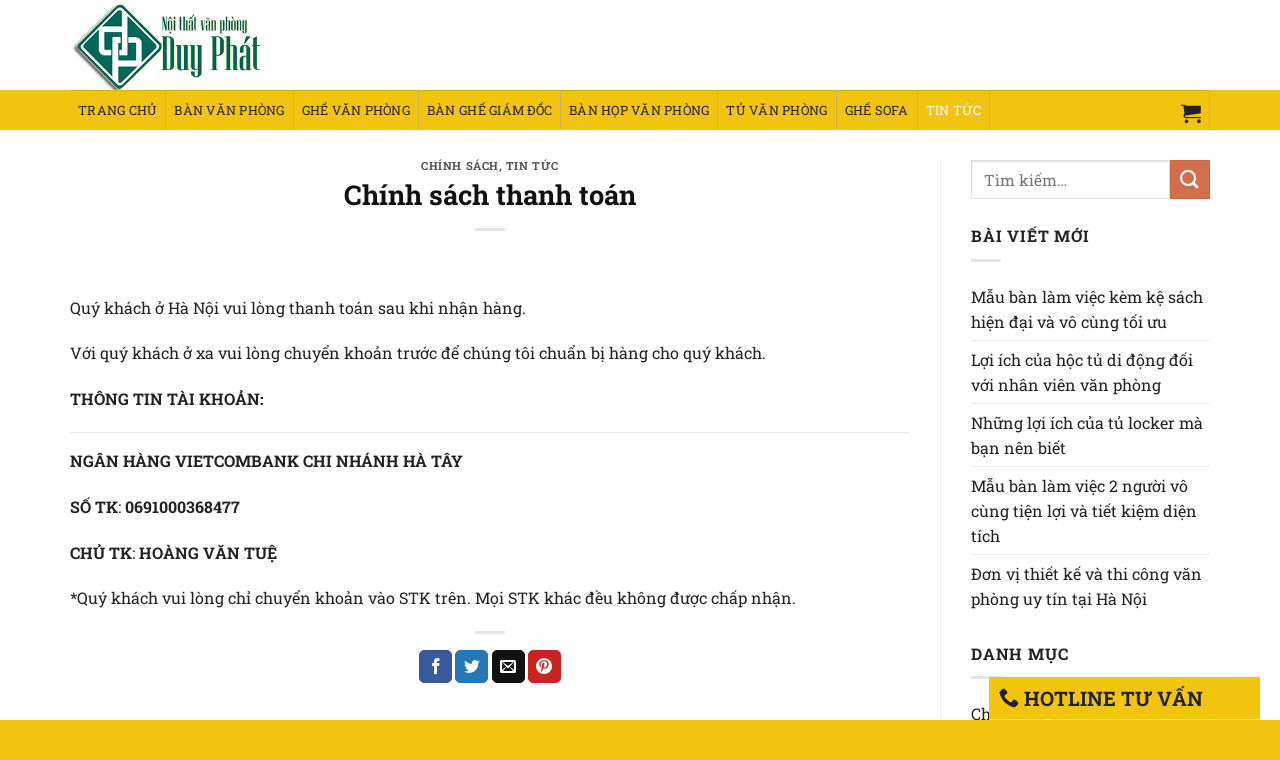

--- FILE ---
content_type: text/css
request_url: https://noithatvanphongduyphat.com/wp-content/themes/flatsome-child/style.css?ver=3.0
body_size: 1051
content:
/*
Theme Name: Flatsome Child
Description: This is a child theme for Flatsome Theme
Author: UX Themes
Template: flatsome
Version: 3.0
*/

/*************** ADD CUSTOM CSS HERE.   ***************/
#tab-description a,.entry-content.single-page a {
	color: #AD801D;
	text-decoration: underline;
}
h1.product-title.entry-title {font-size:22px;}
/*------------- Menu ------------*/
#wide-nav .nav > li {
    margin: 0;
    border-right: 1px solid #d6b257;
}
li.cart-item.has-icon.has-dropdown {height: 38px;}
.nav > li:hover {background:#006353;}
.header:not(.transparent) .header-bottom-nav.nav > li > a {
    padding-left: 8px;
    padding-right: 8px;
    line-height: 20px;
}
.nav li.menu-item.current-menu-item {
    background:#006353;
}
.nav li.menu-item.current-menu-item a {color:#fff !important;}
/*------------- Tab trang chủ ------------*/
.tab-panels {
    padding-top: 12px;
}
.nav-tabs > li.active > a {
    background-color: #F1C40F;
}
#widget-tittle-home {
	background-color: #F1C40F;
	color: #222;
	padding: 5px 10px;
	text-transform: uppercase;
	font-weight: bold;
	font-size:1.25em;
}
ul.tuvan-widget-home {
	border: 1px solid #ddd;
	background-color: #fff;
	padding: 20px 10px 10px 20px;
	list-style: none;
}
ul.tuvan-widget-home li {margin-left:0;margin-bottom:30px}
.section-title-normal span {
    background-color: #F1C40F;
    color: #222;
    padding: 5px 10px;
    text-transform: uppercase;
    font-weight: bold;
}
#tab_tin-tức .col.post-item,#tab_chính-sách .col.post-item {padding:0px;}
#tab_tin-tức .box.box-vertical .box-text,#tab_chính-sách .box.box-vertical .box-text {padding-bottom:0px;padding-right: 5px;}
body.home.page-template-default .tabbed-content .tab-panels {padding-top:5px;padding-bottom:3px;}
/* -------------- Footer ----------------- */
.f-widget h3 {
    display: inline-block;
    padding: 0 8px 0 20px;
    height: 100%;
	width:auto;
    position: relative;
    margin: 0;
    -webkit-border-radius: 4px 0 0 4px;
    -moz-border-radius: 4px 0 0 4px;
    border-radius: 4px 0 0 4px;
    line-height: 45px;
    font-size: 16px;
    text-transform: uppercase;
	letter-spacing: 1px;
}
.f-widget h3::after {
    content: "";
	width: 10px;
	height: 23px;
	display: block;
	left: 0;
	top: 11px;
	background: darkturquoise;
	position: absolute;
}
.f-bottom {border-bottom: 1px dashed;padding-bottom: 15px;}
.f-bottom i {margin-right: 10px;}
.absolute-footer.light {border-top:1px solid;}
.lien-he-footer {
	position: fixed;
	right:20px;
	bottom: -130px;
	cursor: pointer;
	z-index: 9;
}
.lien-he-footer ul.tuvan-widget-home li {margin-bottom:10px;}
.lien-he-footer ul.tuvan-widget-home {border: 2px solid #ddd;}
.lien-he-footer.pulldown {
    bottom: -20px;
    transition: .5s;
}

@media only screen and (max-width: 48em) {
/*************** ADD MOBILE ONLY CSS HERE  ***************/


}